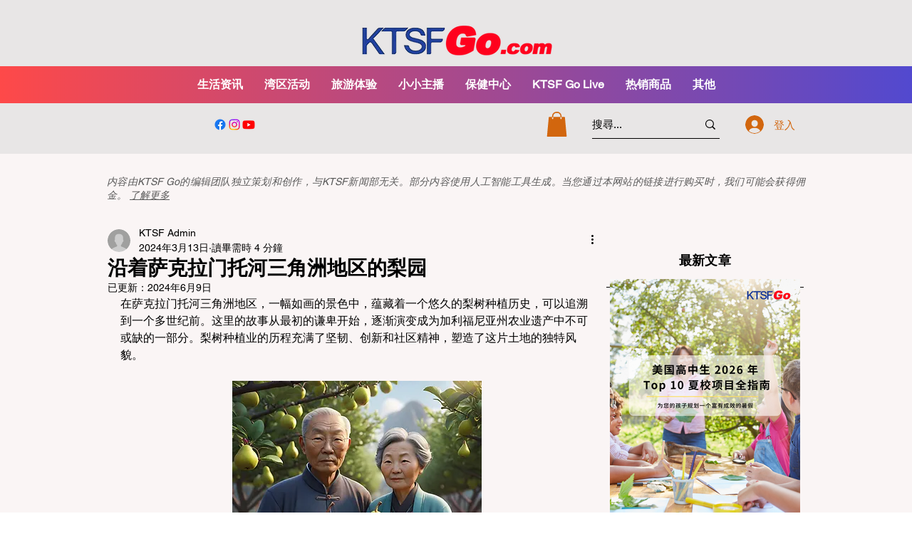

--- FILE ---
content_type: text/html; charset=utf-8
request_url: https://www.google.com/recaptcha/api2/aframe
body_size: 268
content:
<!DOCTYPE HTML><html><head><meta http-equiv="content-type" content="text/html; charset=UTF-8"></head><body><script nonce="pf02G8yVtJJQlkQQCxe4_w">/** Anti-fraud and anti-abuse applications only. See google.com/recaptcha */ try{var clients={'sodar':'https://pagead2.googlesyndication.com/pagead/sodar?'};window.addEventListener("message",function(a){try{if(a.source===window.parent){var b=JSON.parse(a.data);var c=clients[b['id']];if(c){var d=document.createElement('img');d.src=c+b['params']+'&rc='+(localStorage.getItem("rc::a")?sessionStorage.getItem("rc::b"):"");window.document.body.appendChild(d);sessionStorage.setItem("rc::e",parseInt(sessionStorage.getItem("rc::e")||0)+1);localStorage.setItem("rc::h",'1769067190437');}}}catch(b){}});window.parent.postMessage("_grecaptcha_ready", "*");}catch(b){}</script></body></html>